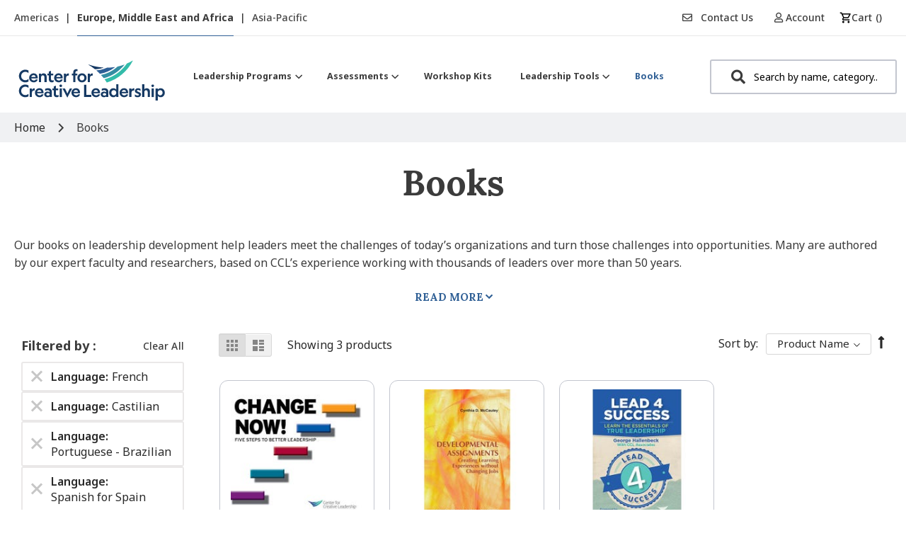

--- FILE ---
content_type: text/css
request_url: https://tags.srv.stackadapt.com/sa.css
body_size: -11
content:
:root {
    --sa-uid: '0-1113d2b5-7536-57e7-625a-f4f354549a68';
}